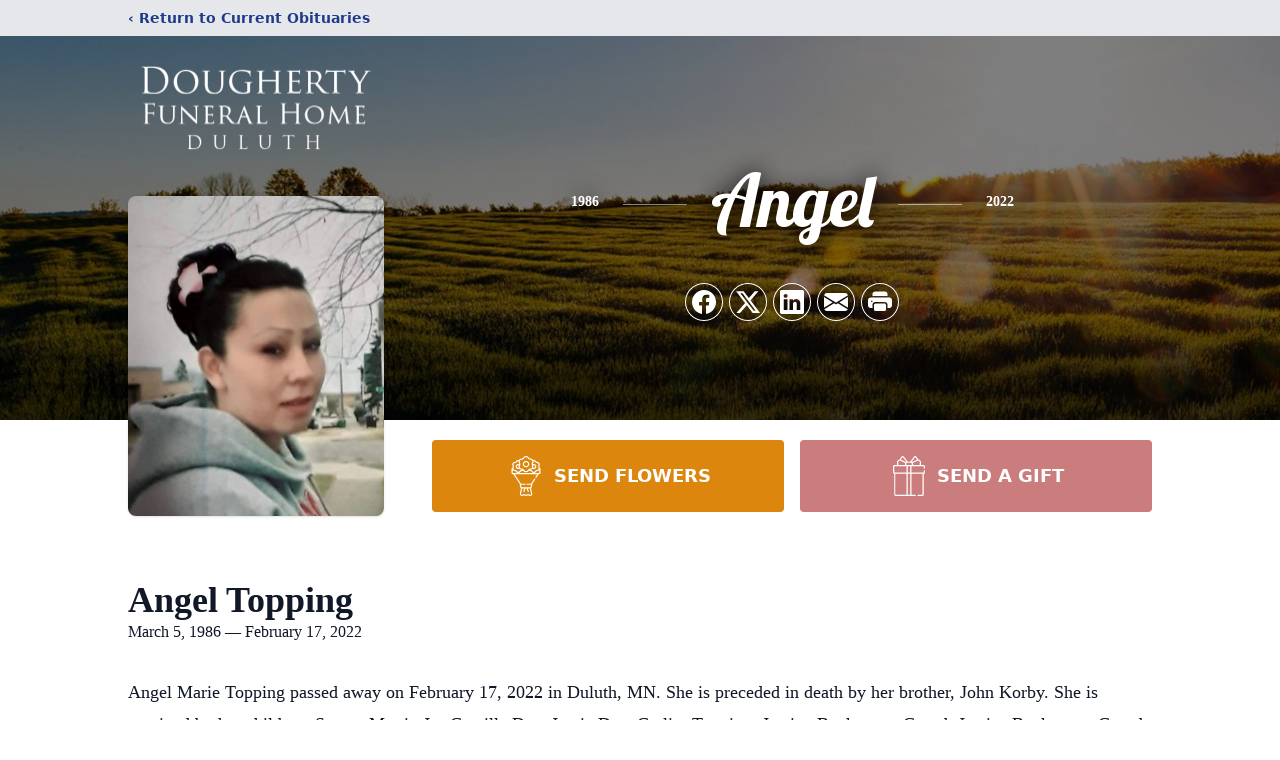

--- FILE ---
content_type: text/html; charset=utf-8
request_url: https://www.google.com/recaptcha/enterprise/anchor?ar=1&k=6LdYFbMfAAAAAC_V7REXO55NBYDXiEcGwhGQvj0h&co=aHR0cHM6Ly93d3cuZG91Z2hlcnR5ZnVuZXJhbGR1bHV0aC5jb206NDQz&hl=en&type=image&v=9TiwnJFHeuIw_s0wSd3fiKfN&theme=light&size=invisible&badge=bottomright&anchor-ms=20000&execute-ms=30000&cb=axa27xza78go
body_size: 48318
content:
<!DOCTYPE HTML><html dir="ltr" lang="en"><head><meta http-equiv="Content-Type" content="text/html; charset=UTF-8">
<meta http-equiv="X-UA-Compatible" content="IE=edge">
<title>reCAPTCHA</title>
<style type="text/css">
/* cyrillic-ext */
@font-face {
  font-family: 'Roboto';
  font-style: normal;
  font-weight: 400;
  font-stretch: 100%;
  src: url(//fonts.gstatic.com/s/roboto/v48/KFO7CnqEu92Fr1ME7kSn66aGLdTylUAMa3GUBHMdazTgWw.woff2) format('woff2');
  unicode-range: U+0460-052F, U+1C80-1C8A, U+20B4, U+2DE0-2DFF, U+A640-A69F, U+FE2E-FE2F;
}
/* cyrillic */
@font-face {
  font-family: 'Roboto';
  font-style: normal;
  font-weight: 400;
  font-stretch: 100%;
  src: url(//fonts.gstatic.com/s/roboto/v48/KFO7CnqEu92Fr1ME7kSn66aGLdTylUAMa3iUBHMdazTgWw.woff2) format('woff2');
  unicode-range: U+0301, U+0400-045F, U+0490-0491, U+04B0-04B1, U+2116;
}
/* greek-ext */
@font-face {
  font-family: 'Roboto';
  font-style: normal;
  font-weight: 400;
  font-stretch: 100%;
  src: url(//fonts.gstatic.com/s/roboto/v48/KFO7CnqEu92Fr1ME7kSn66aGLdTylUAMa3CUBHMdazTgWw.woff2) format('woff2');
  unicode-range: U+1F00-1FFF;
}
/* greek */
@font-face {
  font-family: 'Roboto';
  font-style: normal;
  font-weight: 400;
  font-stretch: 100%;
  src: url(//fonts.gstatic.com/s/roboto/v48/KFO7CnqEu92Fr1ME7kSn66aGLdTylUAMa3-UBHMdazTgWw.woff2) format('woff2');
  unicode-range: U+0370-0377, U+037A-037F, U+0384-038A, U+038C, U+038E-03A1, U+03A3-03FF;
}
/* math */
@font-face {
  font-family: 'Roboto';
  font-style: normal;
  font-weight: 400;
  font-stretch: 100%;
  src: url(//fonts.gstatic.com/s/roboto/v48/KFO7CnqEu92Fr1ME7kSn66aGLdTylUAMawCUBHMdazTgWw.woff2) format('woff2');
  unicode-range: U+0302-0303, U+0305, U+0307-0308, U+0310, U+0312, U+0315, U+031A, U+0326-0327, U+032C, U+032F-0330, U+0332-0333, U+0338, U+033A, U+0346, U+034D, U+0391-03A1, U+03A3-03A9, U+03B1-03C9, U+03D1, U+03D5-03D6, U+03F0-03F1, U+03F4-03F5, U+2016-2017, U+2034-2038, U+203C, U+2040, U+2043, U+2047, U+2050, U+2057, U+205F, U+2070-2071, U+2074-208E, U+2090-209C, U+20D0-20DC, U+20E1, U+20E5-20EF, U+2100-2112, U+2114-2115, U+2117-2121, U+2123-214F, U+2190, U+2192, U+2194-21AE, U+21B0-21E5, U+21F1-21F2, U+21F4-2211, U+2213-2214, U+2216-22FF, U+2308-230B, U+2310, U+2319, U+231C-2321, U+2336-237A, U+237C, U+2395, U+239B-23B7, U+23D0, U+23DC-23E1, U+2474-2475, U+25AF, U+25B3, U+25B7, U+25BD, U+25C1, U+25CA, U+25CC, U+25FB, U+266D-266F, U+27C0-27FF, U+2900-2AFF, U+2B0E-2B11, U+2B30-2B4C, U+2BFE, U+3030, U+FF5B, U+FF5D, U+1D400-1D7FF, U+1EE00-1EEFF;
}
/* symbols */
@font-face {
  font-family: 'Roboto';
  font-style: normal;
  font-weight: 400;
  font-stretch: 100%;
  src: url(//fonts.gstatic.com/s/roboto/v48/KFO7CnqEu92Fr1ME7kSn66aGLdTylUAMaxKUBHMdazTgWw.woff2) format('woff2');
  unicode-range: U+0001-000C, U+000E-001F, U+007F-009F, U+20DD-20E0, U+20E2-20E4, U+2150-218F, U+2190, U+2192, U+2194-2199, U+21AF, U+21E6-21F0, U+21F3, U+2218-2219, U+2299, U+22C4-22C6, U+2300-243F, U+2440-244A, U+2460-24FF, U+25A0-27BF, U+2800-28FF, U+2921-2922, U+2981, U+29BF, U+29EB, U+2B00-2BFF, U+4DC0-4DFF, U+FFF9-FFFB, U+10140-1018E, U+10190-1019C, U+101A0, U+101D0-101FD, U+102E0-102FB, U+10E60-10E7E, U+1D2C0-1D2D3, U+1D2E0-1D37F, U+1F000-1F0FF, U+1F100-1F1AD, U+1F1E6-1F1FF, U+1F30D-1F30F, U+1F315, U+1F31C, U+1F31E, U+1F320-1F32C, U+1F336, U+1F378, U+1F37D, U+1F382, U+1F393-1F39F, U+1F3A7-1F3A8, U+1F3AC-1F3AF, U+1F3C2, U+1F3C4-1F3C6, U+1F3CA-1F3CE, U+1F3D4-1F3E0, U+1F3ED, U+1F3F1-1F3F3, U+1F3F5-1F3F7, U+1F408, U+1F415, U+1F41F, U+1F426, U+1F43F, U+1F441-1F442, U+1F444, U+1F446-1F449, U+1F44C-1F44E, U+1F453, U+1F46A, U+1F47D, U+1F4A3, U+1F4B0, U+1F4B3, U+1F4B9, U+1F4BB, U+1F4BF, U+1F4C8-1F4CB, U+1F4D6, U+1F4DA, U+1F4DF, U+1F4E3-1F4E6, U+1F4EA-1F4ED, U+1F4F7, U+1F4F9-1F4FB, U+1F4FD-1F4FE, U+1F503, U+1F507-1F50B, U+1F50D, U+1F512-1F513, U+1F53E-1F54A, U+1F54F-1F5FA, U+1F610, U+1F650-1F67F, U+1F687, U+1F68D, U+1F691, U+1F694, U+1F698, U+1F6AD, U+1F6B2, U+1F6B9-1F6BA, U+1F6BC, U+1F6C6-1F6CF, U+1F6D3-1F6D7, U+1F6E0-1F6EA, U+1F6F0-1F6F3, U+1F6F7-1F6FC, U+1F700-1F7FF, U+1F800-1F80B, U+1F810-1F847, U+1F850-1F859, U+1F860-1F887, U+1F890-1F8AD, U+1F8B0-1F8BB, U+1F8C0-1F8C1, U+1F900-1F90B, U+1F93B, U+1F946, U+1F984, U+1F996, U+1F9E9, U+1FA00-1FA6F, U+1FA70-1FA7C, U+1FA80-1FA89, U+1FA8F-1FAC6, U+1FACE-1FADC, U+1FADF-1FAE9, U+1FAF0-1FAF8, U+1FB00-1FBFF;
}
/* vietnamese */
@font-face {
  font-family: 'Roboto';
  font-style: normal;
  font-weight: 400;
  font-stretch: 100%;
  src: url(//fonts.gstatic.com/s/roboto/v48/KFO7CnqEu92Fr1ME7kSn66aGLdTylUAMa3OUBHMdazTgWw.woff2) format('woff2');
  unicode-range: U+0102-0103, U+0110-0111, U+0128-0129, U+0168-0169, U+01A0-01A1, U+01AF-01B0, U+0300-0301, U+0303-0304, U+0308-0309, U+0323, U+0329, U+1EA0-1EF9, U+20AB;
}
/* latin-ext */
@font-face {
  font-family: 'Roboto';
  font-style: normal;
  font-weight: 400;
  font-stretch: 100%;
  src: url(//fonts.gstatic.com/s/roboto/v48/KFO7CnqEu92Fr1ME7kSn66aGLdTylUAMa3KUBHMdazTgWw.woff2) format('woff2');
  unicode-range: U+0100-02BA, U+02BD-02C5, U+02C7-02CC, U+02CE-02D7, U+02DD-02FF, U+0304, U+0308, U+0329, U+1D00-1DBF, U+1E00-1E9F, U+1EF2-1EFF, U+2020, U+20A0-20AB, U+20AD-20C0, U+2113, U+2C60-2C7F, U+A720-A7FF;
}
/* latin */
@font-face {
  font-family: 'Roboto';
  font-style: normal;
  font-weight: 400;
  font-stretch: 100%;
  src: url(//fonts.gstatic.com/s/roboto/v48/KFO7CnqEu92Fr1ME7kSn66aGLdTylUAMa3yUBHMdazQ.woff2) format('woff2');
  unicode-range: U+0000-00FF, U+0131, U+0152-0153, U+02BB-02BC, U+02C6, U+02DA, U+02DC, U+0304, U+0308, U+0329, U+2000-206F, U+20AC, U+2122, U+2191, U+2193, U+2212, U+2215, U+FEFF, U+FFFD;
}
/* cyrillic-ext */
@font-face {
  font-family: 'Roboto';
  font-style: normal;
  font-weight: 500;
  font-stretch: 100%;
  src: url(//fonts.gstatic.com/s/roboto/v48/KFO7CnqEu92Fr1ME7kSn66aGLdTylUAMa3GUBHMdazTgWw.woff2) format('woff2');
  unicode-range: U+0460-052F, U+1C80-1C8A, U+20B4, U+2DE0-2DFF, U+A640-A69F, U+FE2E-FE2F;
}
/* cyrillic */
@font-face {
  font-family: 'Roboto';
  font-style: normal;
  font-weight: 500;
  font-stretch: 100%;
  src: url(//fonts.gstatic.com/s/roboto/v48/KFO7CnqEu92Fr1ME7kSn66aGLdTylUAMa3iUBHMdazTgWw.woff2) format('woff2');
  unicode-range: U+0301, U+0400-045F, U+0490-0491, U+04B0-04B1, U+2116;
}
/* greek-ext */
@font-face {
  font-family: 'Roboto';
  font-style: normal;
  font-weight: 500;
  font-stretch: 100%;
  src: url(//fonts.gstatic.com/s/roboto/v48/KFO7CnqEu92Fr1ME7kSn66aGLdTylUAMa3CUBHMdazTgWw.woff2) format('woff2');
  unicode-range: U+1F00-1FFF;
}
/* greek */
@font-face {
  font-family: 'Roboto';
  font-style: normal;
  font-weight: 500;
  font-stretch: 100%;
  src: url(//fonts.gstatic.com/s/roboto/v48/KFO7CnqEu92Fr1ME7kSn66aGLdTylUAMa3-UBHMdazTgWw.woff2) format('woff2');
  unicode-range: U+0370-0377, U+037A-037F, U+0384-038A, U+038C, U+038E-03A1, U+03A3-03FF;
}
/* math */
@font-face {
  font-family: 'Roboto';
  font-style: normal;
  font-weight: 500;
  font-stretch: 100%;
  src: url(//fonts.gstatic.com/s/roboto/v48/KFO7CnqEu92Fr1ME7kSn66aGLdTylUAMawCUBHMdazTgWw.woff2) format('woff2');
  unicode-range: U+0302-0303, U+0305, U+0307-0308, U+0310, U+0312, U+0315, U+031A, U+0326-0327, U+032C, U+032F-0330, U+0332-0333, U+0338, U+033A, U+0346, U+034D, U+0391-03A1, U+03A3-03A9, U+03B1-03C9, U+03D1, U+03D5-03D6, U+03F0-03F1, U+03F4-03F5, U+2016-2017, U+2034-2038, U+203C, U+2040, U+2043, U+2047, U+2050, U+2057, U+205F, U+2070-2071, U+2074-208E, U+2090-209C, U+20D0-20DC, U+20E1, U+20E5-20EF, U+2100-2112, U+2114-2115, U+2117-2121, U+2123-214F, U+2190, U+2192, U+2194-21AE, U+21B0-21E5, U+21F1-21F2, U+21F4-2211, U+2213-2214, U+2216-22FF, U+2308-230B, U+2310, U+2319, U+231C-2321, U+2336-237A, U+237C, U+2395, U+239B-23B7, U+23D0, U+23DC-23E1, U+2474-2475, U+25AF, U+25B3, U+25B7, U+25BD, U+25C1, U+25CA, U+25CC, U+25FB, U+266D-266F, U+27C0-27FF, U+2900-2AFF, U+2B0E-2B11, U+2B30-2B4C, U+2BFE, U+3030, U+FF5B, U+FF5D, U+1D400-1D7FF, U+1EE00-1EEFF;
}
/* symbols */
@font-face {
  font-family: 'Roboto';
  font-style: normal;
  font-weight: 500;
  font-stretch: 100%;
  src: url(//fonts.gstatic.com/s/roboto/v48/KFO7CnqEu92Fr1ME7kSn66aGLdTylUAMaxKUBHMdazTgWw.woff2) format('woff2');
  unicode-range: U+0001-000C, U+000E-001F, U+007F-009F, U+20DD-20E0, U+20E2-20E4, U+2150-218F, U+2190, U+2192, U+2194-2199, U+21AF, U+21E6-21F0, U+21F3, U+2218-2219, U+2299, U+22C4-22C6, U+2300-243F, U+2440-244A, U+2460-24FF, U+25A0-27BF, U+2800-28FF, U+2921-2922, U+2981, U+29BF, U+29EB, U+2B00-2BFF, U+4DC0-4DFF, U+FFF9-FFFB, U+10140-1018E, U+10190-1019C, U+101A0, U+101D0-101FD, U+102E0-102FB, U+10E60-10E7E, U+1D2C0-1D2D3, U+1D2E0-1D37F, U+1F000-1F0FF, U+1F100-1F1AD, U+1F1E6-1F1FF, U+1F30D-1F30F, U+1F315, U+1F31C, U+1F31E, U+1F320-1F32C, U+1F336, U+1F378, U+1F37D, U+1F382, U+1F393-1F39F, U+1F3A7-1F3A8, U+1F3AC-1F3AF, U+1F3C2, U+1F3C4-1F3C6, U+1F3CA-1F3CE, U+1F3D4-1F3E0, U+1F3ED, U+1F3F1-1F3F3, U+1F3F5-1F3F7, U+1F408, U+1F415, U+1F41F, U+1F426, U+1F43F, U+1F441-1F442, U+1F444, U+1F446-1F449, U+1F44C-1F44E, U+1F453, U+1F46A, U+1F47D, U+1F4A3, U+1F4B0, U+1F4B3, U+1F4B9, U+1F4BB, U+1F4BF, U+1F4C8-1F4CB, U+1F4D6, U+1F4DA, U+1F4DF, U+1F4E3-1F4E6, U+1F4EA-1F4ED, U+1F4F7, U+1F4F9-1F4FB, U+1F4FD-1F4FE, U+1F503, U+1F507-1F50B, U+1F50D, U+1F512-1F513, U+1F53E-1F54A, U+1F54F-1F5FA, U+1F610, U+1F650-1F67F, U+1F687, U+1F68D, U+1F691, U+1F694, U+1F698, U+1F6AD, U+1F6B2, U+1F6B9-1F6BA, U+1F6BC, U+1F6C6-1F6CF, U+1F6D3-1F6D7, U+1F6E0-1F6EA, U+1F6F0-1F6F3, U+1F6F7-1F6FC, U+1F700-1F7FF, U+1F800-1F80B, U+1F810-1F847, U+1F850-1F859, U+1F860-1F887, U+1F890-1F8AD, U+1F8B0-1F8BB, U+1F8C0-1F8C1, U+1F900-1F90B, U+1F93B, U+1F946, U+1F984, U+1F996, U+1F9E9, U+1FA00-1FA6F, U+1FA70-1FA7C, U+1FA80-1FA89, U+1FA8F-1FAC6, U+1FACE-1FADC, U+1FADF-1FAE9, U+1FAF0-1FAF8, U+1FB00-1FBFF;
}
/* vietnamese */
@font-face {
  font-family: 'Roboto';
  font-style: normal;
  font-weight: 500;
  font-stretch: 100%;
  src: url(//fonts.gstatic.com/s/roboto/v48/KFO7CnqEu92Fr1ME7kSn66aGLdTylUAMa3OUBHMdazTgWw.woff2) format('woff2');
  unicode-range: U+0102-0103, U+0110-0111, U+0128-0129, U+0168-0169, U+01A0-01A1, U+01AF-01B0, U+0300-0301, U+0303-0304, U+0308-0309, U+0323, U+0329, U+1EA0-1EF9, U+20AB;
}
/* latin-ext */
@font-face {
  font-family: 'Roboto';
  font-style: normal;
  font-weight: 500;
  font-stretch: 100%;
  src: url(//fonts.gstatic.com/s/roboto/v48/KFO7CnqEu92Fr1ME7kSn66aGLdTylUAMa3KUBHMdazTgWw.woff2) format('woff2');
  unicode-range: U+0100-02BA, U+02BD-02C5, U+02C7-02CC, U+02CE-02D7, U+02DD-02FF, U+0304, U+0308, U+0329, U+1D00-1DBF, U+1E00-1E9F, U+1EF2-1EFF, U+2020, U+20A0-20AB, U+20AD-20C0, U+2113, U+2C60-2C7F, U+A720-A7FF;
}
/* latin */
@font-face {
  font-family: 'Roboto';
  font-style: normal;
  font-weight: 500;
  font-stretch: 100%;
  src: url(//fonts.gstatic.com/s/roboto/v48/KFO7CnqEu92Fr1ME7kSn66aGLdTylUAMa3yUBHMdazQ.woff2) format('woff2');
  unicode-range: U+0000-00FF, U+0131, U+0152-0153, U+02BB-02BC, U+02C6, U+02DA, U+02DC, U+0304, U+0308, U+0329, U+2000-206F, U+20AC, U+2122, U+2191, U+2193, U+2212, U+2215, U+FEFF, U+FFFD;
}
/* cyrillic-ext */
@font-face {
  font-family: 'Roboto';
  font-style: normal;
  font-weight: 900;
  font-stretch: 100%;
  src: url(//fonts.gstatic.com/s/roboto/v48/KFO7CnqEu92Fr1ME7kSn66aGLdTylUAMa3GUBHMdazTgWw.woff2) format('woff2');
  unicode-range: U+0460-052F, U+1C80-1C8A, U+20B4, U+2DE0-2DFF, U+A640-A69F, U+FE2E-FE2F;
}
/* cyrillic */
@font-face {
  font-family: 'Roboto';
  font-style: normal;
  font-weight: 900;
  font-stretch: 100%;
  src: url(//fonts.gstatic.com/s/roboto/v48/KFO7CnqEu92Fr1ME7kSn66aGLdTylUAMa3iUBHMdazTgWw.woff2) format('woff2');
  unicode-range: U+0301, U+0400-045F, U+0490-0491, U+04B0-04B1, U+2116;
}
/* greek-ext */
@font-face {
  font-family: 'Roboto';
  font-style: normal;
  font-weight: 900;
  font-stretch: 100%;
  src: url(//fonts.gstatic.com/s/roboto/v48/KFO7CnqEu92Fr1ME7kSn66aGLdTylUAMa3CUBHMdazTgWw.woff2) format('woff2');
  unicode-range: U+1F00-1FFF;
}
/* greek */
@font-face {
  font-family: 'Roboto';
  font-style: normal;
  font-weight: 900;
  font-stretch: 100%;
  src: url(//fonts.gstatic.com/s/roboto/v48/KFO7CnqEu92Fr1ME7kSn66aGLdTylUAMa3-UBHMdazTgWw.woff2) format('woff2');
  unicode-range: U+0370-0377, U+037A-037F, U+0384-038A, U+038C, U+038E-03A1, U+03A3-03FF;
}
/* math */
@font-face {
  font-family: 'Roboto';
  font-style: normal;
  font-weight: 900;
  font-stretch: 100%;
  src: url(//fonts.gstatic.com/s/roboto/v48/KFO7CnqEu92Fr1ME7kSn66aGLdTylUAMawCUBHMdazTgWw.woff2) format('woff2');
  unicode-range: U+0302-0303, U+0305, U+0307-0308, U+0310, U+0312, U+0315, U+031A, U+0326-0327, U+032C, U+032F-0330, U+0332-0333, U+0338, U+033A, U+0346, U+034D, U+0391-03A1, U+03A3-03A9, U+03B1-03C9, U+03D1, U+03D5-03D6, U+03F0-03F1, U+03F4-03F5, U+2016-2017, U+2034-2038, U+203C, U+2040, U+2043, U+2047, U+2050, U+2057, U+205F, U+2070-2071, U+2074-208E, U+2090-209C, U+20D0-20DC, U+20E1, U+20E5-20EF, U+2100-2112, U+2114-2115, U+2117-2121, U+2123-214F, U+2190, U+2192, U+2194-21AE, U+21B0-21E5, U+21F1-21F2, U+21F4-2211, U+2213-2214, U+2216-22FF, U+2308-230B, U+2310, U+2319, U+231C-2321, U+2336-237A, U+237C, U+2395, U+239B-23B7, U+23D0, U+23DC-23E1, U+2474-2475, U+25AF, U+25B3, U+25B7, U+25BD, U+25C1, U+25CA, U+25CC, U+25FB, U+266D-266F, U+27C0-27FF, U+2900-2AFF, U+2B0E-2B11, U+2B30-2B4C, U+2BFE, U+3030, U+FF5B, U+FF5D, U+1D400-1D7FF, U+1EE00-1EEFF;
}
/* symbols */
@font-face {
  font-family: 'Roboto';
  font-style: normal;
  font-weight: 900;
  font-stretch: 100%;
  src: url(//fonts.gstatic.com/s/roboto/v48/KFO7CnqEu92Fr1ME7kSn66aGLdTylUAMaxKUBHMdazTgWw.woff2) format('woff2');
  unicode-range: U+0001-000C, U+000E-001F, U+007F-009F, U+20DD-20E0, U+20E2-20E4, U+2150-218F, U+2190, U+2192, U+2194-2199, U+21AF, U+21E6-21F0, U+21F3, U+2218-2219, U+2299, U+22C4-22C6, U+2300-243F, U+2440-244A, U+2460-24FF, U+25A0-27BF, U+2800-28FF, U+2921-2922, U+2981, U+29BF, U+29EB, U+2B00-2BFF, U+4DC0-4DFF, U+FFF9-FFFB, U+10140-1018E, U+10190-1019C, U+101A0, U+101D0-101FD, U+102E0-102FB, U+10E60-10E7E, U+1D2C0-1D2D3, U+1D2E0-1D37F, U+1F000-1F0FF, U+1F100-1F1AD, U+1F1E6-1F1FF, U+1F30D-1F30F, U+1F315, U+1F31C, U+1F31E, U+1F320-1F32C, U+1F336, U+1F378, U+1F37D, U+1F382, U+1F393-1F39F, U+1F3A7-1F3A8, U+1F3AC-1F3AF, U+1F3C2, U+1F3C4-1F3C6, U+1F3CA-1F3CE, U+1F3D4-1F3E0, U+1F3ED, U+1F3F1-1F3F3, U+1F3F5-1F3F7, U+1F408, U+1F415, U+1F41F, U+1F426, U+1F43F, U+1F441-1F442, U+1F444, U+1F446-1F449, U+1F44C-1F44E, U+1F453, U+1F46A, U+1F47D, U+1F4A3, U+1F4B0, U+1F4B3, U+1F4B9, U+1F4BB, U+1F4BF, U+1F4C8-1F4CB, U+1F4D6, U+1F4DA, U+1F4DF, U+1F4E3-1F4E6, U+1F4EA-1F4ED, U+1F4F7, U+1F4F9-1F4FB, U+1F4FD-1F4FE, U+1F503, U+1F507-1F50B, U+1F50D, U+1F512-1F513, U+1F53E-1F54A, U+1F54F-1F5FA, U+1F610, U+1F650-1F67F, U+1F687, U+1F68D, U+1F691, U+1F694, U+1F698, U+1F6AD, U+1F6B2, U+1F6B9-1F6BA, U+1F6BC, U+1F6C6-1F6CF, U+1F6D3-1F6D7, U+1F6E0-1F6EA, U+1F6F0-1F6F3, U+1F6F7-1F6FC, U+1F700-1F7FF, U+1F800-1F80B, U+1F810-1F847, U+1F850-1F859, U+1F860-1F887, U+1F890-1F8AD, U+1F8B0-1F8BB, U+1F8C0-1F8C1, U+1F900-1F90B, U+1F93B, U+1F946, U+1F984, U+1F996, U+1F9E9, U+1FA00-1FA6F, U+1FA70-1FA7C, U+1FA80-1FA89, U+1FA8F-1FAC6, U+1FACE-1FADC, U+1FADF-1FAE9, U+1FAF0-1FAF8, U+1FB00-1FBFF;
}
/* vietnamese */
@font-face {
  font-family: 'Roboto';
  font-style: normal;
  font-weight: 900;
  font-stretch: 100%;
  src: url(//fonts.gstatic.com/s/roboto/v48/KFO7CnqEu92Fr1ME7kSn66aGLdTylUAMa3OUBHMdazTgWw.woff2) format('woff2');
  unicode-range: U+0102-0103, U+0110-0111, U+0128-0129, U+0168-0169, U+01A0-01A1, U+01AF-01B0, U+0300-0301, U+0303-0304, U+0308-0309, U+0323, U+0329, U+1EA0-1EF9, U+20AB;
}
/* latin-ext */
@font-face {
  font-family: 'Roboto';
  font-style: normal;
  font-weight: 900;
  font-stretch: 100%;
  src: url(//fonts.gstatic.com/s/roboto/v48/KFO7CnqEu92Fr1ME7kSn66aGLdTylUAMa3KUBHMdazTgWw.woff2) format('woff2');
  unicode-range: U+0100-02BA, U+02BD-02C5, U+02C7-02CC, U+02CE-02D7, U+02DD-02FF, U+0304, U+0308, U+0329, U+1D00-1DBF, U+1E00-1E9F, U+1EF2-1EFF, U+2020, U+20A0-20AB, U+20AD-20C0, U+2113, U+2C60-2C7F, U+A720-A7FF;
}
/* latin */
@font-face {
  font-family: 'Roboto';
  font-style: normal;
  font-weight: 900;
  font-stretch: 100%;
  src: url(//fonts.gstatic.com/s/roboto/v48/KFO7CnqEu92Fr1ME7kSn66aGLdTylUAMa3yUBHMdazQ.woff2) format('woff2');
  unicode-range: U+0000-00FF, U+0131, U+0152-0153, U+02BB-02BC, U+02C6, U+02DA, U+02DC, U+0304, U+0308, U+0329, U+2000-206F, U+20AC, U+2122, U+2191, U+2193, U+2212, U+2215, U+FEFF, U+FFFD;
}

</style>
<link rel="stylesheet" type="text/css" href="https://www.gstatic.com/recaptcha/releases/9TiwnJFHeuIw_s0wSd3fiKfN/styles__ltr.css">
<script nonce="kZN_43RidSRjz9QPmvHWnQ" type="text/javascript">window['__recaptcha_api'] = 'https://www.google.com/recaptcha/enterprise/';</script>
<script type="text/javascript" src="https://www.gstatic.com/recaptcha/releases/9TiwnJFHeuIw_s0wSd3fiKfN/recaptcha__en.js" nonce="kZN_43RidSRjz9QPmvHWnQ">
      
    </script></head>
<body><div id="rc-anchor-alert" class="rc-anchor-alert"></div>
<input type="hidden" id="recaptcha-token" value="[base64]">
<script type="text/javascript" nonce="kZN_43RidSRjz9QPmvHWnQ">
      recaptcha.anchor.Main.init("[\x22ainput\x22,[\x22bgdata\x22,\x22\x22,\[base64]/[base64]/[base64]/[base64]/[base64]/[base64]/[base64]/[base64]/[base64]/[base64]\\u003d\x22,\[base64]\x22,\x22f0I4woRMflZ3w53DvMO/w6LCvDsxwolEXCMWwqZCw5/CiB5QwptHCsKZwp3CtMOxw5onw7l0LsObwqbDhsKbJcOxwqbDh2HDijHCq8Oawp/DtAcsPzJSwp/DngLDv8KUAwHClDhDw4vDhRjCrAg8w5RZwrjDjMOgwpZKwpzCsAHDjcORwr0yKTMvwrkjAsKPw7zCo1/DnkXCsSTCrsOuw4R7wpfDkMK2wpvCrTFlZMORwo3Dg8KrwowUFkbDsMOhwpwtQcKsw4HClsO9w6nDjsKCw67DjRrDr8KVwoJfw7p/w5IVJ8OJXcKwwp9eIcK8w7LCk8Ojw5c/[base64]/Dh8OSUcKVw6d2wrokb1QzFj9nE0bDsWhzwqogw7bDgMKdw7vDs8OrE8O+wq4CW8KKQsK2w4rCpHQbMTDCvXTDoGjDjcKxw6nDkMO7wplfw5gTdT3DiBDCtmbCtA3Dv8Onw4ttHMKSwp1+acK0NsOzCsO/w6XCosKww45RwrJHw6nDvyk/w7EbwoDDgxxEZsOjaMOfw6PDncOLYgI3wqbDhgZDQjlfMxXDi8KrWMKYYjA+asOTQsKPwpbDscOFw4bDr8KLeGXCvcOwQcOhw4HDpMO+dXrDn1giw6fDmMKXSRPCpcO0worDuEnCh8OufMO2TcO4TcKww5/[base64]/[base64]/w5Mjwo4OAsOGHMKNwrXDjMOBwrRUJwxiaFDDoBLDih7Dq8Osw50RZcKBwq7DiVsNZkPDsEjDrMKJw7/Dkjw5w6TCnMKeMcOoGHMQwrvCpUs5woxUH8OowrTCpm7CqcK8wp1bAMO9w47ChVnDiC3Dg8KFEClmwpYYNXMaY8KfwrAyBiHChsOvwqE4w5HDksKvOhcawrVhwpnDisK3cQ9pQMKuPENGw6IUwpTDgWB/PsKRw6AWfXxRGm5/P0Qxw6gaYsO5H8OYXzXCmMKNSVTDp3TCucKtR8OodFgDOMK/[base64]/DpCg7w5YkBQPDgQc8wohkw5V4LMKESV5Yw4M8TsOOG3w+w45Sw6PCuFw0w5V2w4RCw6zDrxViIj5kH8KqYsKzGcKaVVAlRMOJwqLCk8O9w7ADOcKRFsKow7PDkMOHO8Obw7jDsXFXEMKwb0YOXMK3wrp8TGLDnMKBwoRqY0VjwoVUZ8O3wphiTsOQwp/DnlAARwQ1w6IzwrcSP1Qdc8O2RcKxNT3DlMOIwqLCjUh5EcKtbnAswpXDmsKNOsKJaMKkwqxUwpTCmDQywo4zXXvDrEUAw60UMU/Cm8OER25Vd17DnMOAQgzCkxPDmzJCQxJawqnDk3PDo0d3wpXDtDQawqpTwpMYCsOKw5xPMGDDjMKrw5hUKisYNMO9w43DtX4KKhvDmynCtMKEwo9ww6bDqRfDmMOSHcOnwoTCmMKjw51bw4FCw5/DhsOcwoVuwpttw6zChMOcIcOOS8KGYHUvBcOJw5/[base64]/[base64]/[base64]/CmBTDgsOJwpTClUzCpRJ/wp4gwroPPlbDocOsw6PDvcKxfcOSBTTCt8OXZCIZw6sABBvDmwHCuXU+FcOCS0PDrmTCkcKhwr/Cs8OAf0gXwpLDvcO/wooLw75uw4TDiBTDpcKHw6xDwpZrwrRCw4V2NsKVSlHDpMOKwrzCpMOjNMKFw43DmF4MIsOmfSzDukFkccK/[base64]/CpcKiw5JAw4nDmsONwoIvFMOoKcO/V8OGCWRUCQLChcOtDsOnw4LDhsKNwrbDslsOw5DChUgua0bCuy/[base64]/[base64]/AA0JQnogw6tYwrUww7h2NsO2EcOLw4TDgW5BO8Orw5bDjsK9FkJQw5/Cm3vDsWPDnzTClcK0VyxtNcOOSsOHw5xNw4DCl37Cs8Olw7TCsMOnw5MLZDNvWcOycDDCvcOlEyYHwr85wp/[base64]/wrrDo8KWwrlhMsOEwr7ChMKMHcKbUybDuMKULwDDpUhNdcKjwpvCnMOeY8OQdMK3w4rCgl7DuA/DqAHDux/[base64]/[base64]/CssOAJX7DkCIewqJRXEx4D8O6w4M8XsKnw77CoXTCkHPDscKJw5PDuTYvw4rDoB5gC8O0wprDkx7CpQhaw5XCl3cXwoTCmsKqb8OuRMK0w43Co253UQTDrH5DwpRXfB/[base64]/DuXc6FMKWw7zCqD3Dr8K5FQjCi0BLemcDdMO7Yz7CssOFwrg1wqMiw5tBH8K/wrvDs8Odwr/DtEbDmkI+IcOmG8ONC3fCtsOVeRZza8OwAGhfAQPDscOSwrPDjGTDkMKWw4kzw5AewqcdwoYibW/Ch8OaHsK3EcOjJsKfTsK+wo56w4xdLxwDSW9ow5TDlmPDumpGwpTCpsO2dBNeECDDhsK4IyVRN8KfDjXCqsKCHjcgwrltw6zCnMO9TXPCqRnDo8K7wqDCosKNOCfCgXrDiU/[base64]/PcKVwrjDscOmAWzDuUPDngcBw6nDksOAU03CuCQoN2XCjCgEwrQGCcOjWTHDoQ7CocKIcmNqIHDCslsFw7YDJ0QEw4kGwrU0dRXDuMOBwrvDim0YdsOUIMK/Z8O8ZkMeEcK2FcKPwrw6w5/CriVSFxHDliI3K8KLAlh+PQYpEXI2GhfCulDDuWvDjDQxwrgEw6V2RMKzF08zJMKpw6nCi8OKw4rChUlzwrA1HcKyeMKYTVLDmFV4w7Z0LUfCryPCrMO1w7vDmUd2SCfDqzZZI8OcwrFbEhxnVD1/[base64]/ClS8Aw5A6w4fClTLDlsOkw7TDoQYPLcKYwo7DisKuGMKjwqQXwonDrsOOw7PDqsOrwpfDvsOmEicnWxIpw79JBsOLLsKceQVFQzN5woHDgsOqwpcgwqjDjBBQwr5DwpjDozTCogE/wpTDi0rDncKkBRwCIB7Cm8OuQsKmwqQTTsKIwpbDox/CmcKhIMOTPjLCkSsMwp/DpznCl2lzTcK6woTCqSHCq8O8PMKcKnwCfMOjw6cyHD/ChirDsllvOsOZCMOkwpPCvgbDnMOpeRDDqQXCqUUyWcKAwp/CkBrCtA3Ci0nDinnDkWXClRltHGTCpMKmGsOswozCusOnVQ5Hwq7DiMOrwoc1EDwCMMKwwrFPBcOZw4lAw57CrcKLH1VBwp3ChCcmw4jDr1xDwqsywoJRQ0/[base64]/w5QuTcKOM8O7w590DwFnwqVoHA7Cv2NtcsOFdy0vIMKRw7PDsQJxbMO+XMKfYcK5IxvDoQjDksO4w4bDmsK/wpXCpsKiesKrw79eRcKvwqx+w6TDlho9wrJEw4rDhxfDqn8PGsO7C8OPVzhswpQ3dcKHF8OhaAVuA0bDoxvDkE3CnArDmMOfasOKwrDCvgx/wr08Q8KOUwLCoMOMw7oAZFZkw5EZw4FJacO1wok0P07DljYawqF3wqYYSGA7w4XDpcOLHV/CsT/CqsKgUsKTLMKJEiZmdsKlw6rCmcKLwr1xT8KCw40SP3NGIRbDv8KOw7V9wrc6b8KDw7o7VEF8PlrDhT1aw5PCmMKfw5vDmEJfw75jdh7CkcOcLQJIw6jDscOfaHtJLGnCqMOkw7wFwrbDrcKpBCYdwrJeD8OmXsK4HSHCrXc5w45ww47Dq8K/P8OLdxgVw7TCq0RLw7/DqMKkw4jCrnsJZA3CicK3w7lhFSpRHcOSJwlIwptBwqQPAGDDtMObK8OBwopLw51EwoEzw6ZwwrEiwrTCjgjCqTg4DsO+WCouesKRDsOsDVLChzw0c3RHMVkXL8K/w45aw408w4LDr8O3BMO4BMOUwpTDmsKaNlvCk8Kkw7nDj10Xwrp1wrzCrMKiIcOzPcOKF1VBwrdrCMOXNilEwrTDtyrDpAdgwrp/bAPDl8KaIlphBT/DsMOIwoEjLsKIw5HCgMOSw7vDlAEnV3rCjsKEwpzDn3gPw5bDuMKtwrwWwrnCtsKdw6DCqcO2aTEwwqLCtHTDlHAQwo7CqcKXw5UxAcK/w6t/JMOEwo8PM8KJwpTDsMK3esOQB8K0w4fCr2/DjcK9w5QCScORPsKxX8OOw5XCsMOKG8OOVA3DrBR9w7tTw5LDgcOjNsOmPcO9PsOXEnQmWAPCrTjCs8KaBTZLw6c2wobDskxiMzrCsx5VXcOFL8Ojwo7Dj8OnwqjCgCTCp0/DklpQw4bCryrCrsOSwo3DpVjDl8KnwqUBw4lMw6MBw48JNyPCqRrDtX8kw4DCizwDNMOvwqAzwohBIMK9w47CqsOLGMKfwr7DmwPCtD/[base64]/CtxPDi0jDq23CrQfDocOtWzcuw4nDuC0ew7vCicOoFTbClcKSacOswopDYcKaw5JnDhrDllzDm1bDoGR3w65mwqYgAsOywrxJwrhnACNcw6XClD/Dp2ERw7k6WHPCvcOMdGgcw64qRcOxEcOmwr3DtcOOShxUw4YGw6ceGsKbw7UyO8Kcw4JQbcORwphHfsO4wpErH8OwEsORB8K7P8KDcsKoEQnCvMKUw4tawqDDkhHCoU/Cu8KkwqQ5dQ4vBx3Cv8OBwoHDsQLCq8OkP8KaO3YJTMOYwrVmMsOBwpcYbsO9wrV7dcOuacOywow0e8K3JsOqwqbCondyw44jTmnDo1TCksKCwrLDlTIGAS/DjsOuwoY6w5HCv8O/w43Dj3TCmi41OmcsCsOBwqMoZcOPw4LCkcKmT8KJKMKMwqkOwrrDiWnCi8KoR3Q/[base64]/wqAcw4sdJTPCpFgRHcOxwr5vwr/DgkhzwrdkJMOJXsO0wqjCr8K+wr3CulYPwqxTwq7CicO0woXCrEHDncO9NMK0wqHCoA9xJk1hEwjCi8KIwqJbw59HwrdjIcKLPcKpwonCuCbClBwWw6lbCHjCvcKJwqpiW2V5Z8KlwpAOdcO3RU5/w5wmwoFyXjnDmcKSw7/CvcK5FQZ2wqPDqsKIwrHCvC7DqGTCvFTChcO7wpNCw6IiwrLDtFLCp28Ywq0oNSXDisKkYBXDosK1bwbCvcOgDcKYEy3CrcKew6PCuwogLcOkwpXCqQEXwoR+wrbDhlZlw7IKSy9Ya8Ohwp9/[base64]/C0DCrlfCnggMwroTDMOHwpnDmMKiU8K5w4rDlMKww5FIVAXDhMK4wrPCkMOvYX3DhE11woTDgik9w7PCpknCpEV3QFo5cMKJJUMgBBHDulrCnMKlwrfCi8OnVkTCmRDDozY0cgLCtMO+w49Aw59jwrhUwpRUbUXDl0bDsMKDX8O1LcOuchwHw4TDvF0/wp7CoSvCj8KeVsOmRlrCvcOTw63Ci8KEw5cOw4rCl8KWwr/[base64]/Cvh7DjQxfw5jCq8O/[base64]/DnMO7BsKlw5fCllHCmsOZdcO9wrsqXw7DmsOSFsOSwqljwq05w6o2IsKEUHdwwq10w7dbC8K9w53DlGovVMOLbh5vwqLDqcOgwrkRw70Cw7gVwprCt8KmQ8OcOcOzwrNUwo3CpEDCscOnDk5xRsOPFcKeYAxSazvDn8O0QMO/wrk0A8Kgw7h5wqUJw79cYcKSw7nCmMO/woNQJ8KWZcKvSi7DgsKLwrXDsMKiwqHCvF5LKsKtwpzCjS4VwpPDscKSKMOgw6bDh8O/VEgUw53Cn2Efwr3CuMK+ZVcIesOVcxPDmsO2wqzDlCV6PMKPLGTDn8KXaR1ibsOXejgJw4PCj10jw6B9NF/[base64]/DhmzCjgXDqywXw69kMcOLw7xdDsOJSMKPCsOkwrFvJinDosKJw4BOPMOMwqxGwo/Ckhluw4XDgQ1aY1NlCUbCpcKmw6hgwrvCtsKOwqFZw4/DhHIBw6FWUsKPacOQa8Kiwp7Dj8K1IDzDlmUXwqdswoYwwoFDw6VdEsKcworCrh5xI8KpXDrDlsOUKmXDhGRneUXDhiPDhl7Dq8KewoM+w7N9GDLDmTM+wp/ChsK/w4FlecK0ZRvDlT3Dj8KhwpsmccODw4wuQsOWwoTCl8KCw4TCp8Kcwq1Sw4QoesOLwptLwq3ChiNHHMO3w7XCliFdwobChsOHEAZEw70kw6DCvsKtw4onL8K1woQhwqfDrMKNL8K0GcK1w7IbHzzCvcKuwow7ZzHCnDfCkTo4w7zCgHBowoHCscOlEMKXLiBCwo/DscKWfFHCpcK7fEfCklvCsyrDpD11V8ORFcOFT8O2w4d9w4cswrzDncK1wqTCvzrCucOKwrIIw7HDpFXDmhZhNBAFODnDgsKzwp4BWsO0wqwGw7MPwpIkWcKBw4PCpMKzcB59D8OkwrR5wo/CqAR9bcOyRH/DgsOgGMKXb8OQw59Ow5d8cMOwFcKCPsOLw6rDs8Kpw7bCoMOrABrDkcOmw4AcwpnDln1Tw6Z6wovDqUIZwr3CuzlJw5nDksOOMVEcMMKXw4RWaXvDgV/Du8K9wp8uw4rCiF3DjsKBw5YSeRoBwqQEw6XCpcK8XMKiwoHCtMK/w7Qaw5vCg8Obw6sxKMKgwpkIw43CiyESEwITwovDongrw5LCncKmCMOvwq9HTsO6cMOlwrQhwqLDp8OGwpbDvUPDuxXDtnfDvgvDgMOtb2TDicKaw4VDbX3DvBHCujvDhT/[base64]/UnvCqjQzYMKgwp/DvSfDsGllCcOVBmbCjgjCmcO3ZcOSwoPDtGp2McOHOcK5wqIgwoXDlF7DuD0TwrbDvMKIcsODGsOjw7ggw4RWVsO8BiQOw4E9EjTDhcKsw7N8A8OoworCglNqFMOHwovDiMOLwqPDjH4MdsKqUsOaw7E9O1ZPw50cw6bCkMKmwrRHUiLCjQHDqcKHw5ZGwox3wo/Clw1gLcOIZBtNw4TCkVrDvsOpw7ZPwrrCvcOvDk95RsOYwpvCqMK3M8KDw6Y7w4g2w6lINsOzw4rCn8OQw4rChMOLwqk0FMOZMGfCuhZBwpcDw4l8LsK7MwxbHifCssKRFxNdBEdcw74Aw4bChDrCgGBCw7YjFcO/[base64]/NUI3AXLCoWTDu8OewqDDsMKDaXHDtnzCgMOBWMK9w7vCtzZ3w6UwE8KJaQ1SccOdw5c/wpzDqm9BbsKMDg8LwpvDs8Kgw5vDkMKrwp/CgcO0w7MxCsK/[base64]/Cj300WAAjfnbDusKOwpTCvG01TsOCFcO2w4DDtcKAAMOWw689DcKSwpJgwr9VwrHCocKrE8KjwrnDjsKsGsOvwo/DnsO6w7fDhU/DkRNSwq5CFcKqw4bCrsKTWsOjw6XDrcO7NkE1w4PDqsKXJ8K1fMKWwpxTU8OrMMOBw5EQc8OGBxVTwqPDl8OgMAcvL8K9wqvCpxBcWW/[base64]/Cr0g7w6twQcOew4sXXhbCgUMaMMKMwr/CrcOww7/CpgRtwrk8JDPDpAzCujXCgsOPYjUWw7DDjcOZw7rDp8KewrbChMOgBh7CgMKiw4bDklpVwqTDj1nDtcOtccKdwqTDkcKxaS7CrB7CicKSU8Kww73DvkV0w57CvMOlw79bX8KUW2PCjcK/Y3dqw4fCsj5pW8OQwqF6PcKHw7wGw4okw5g8w60/eMKKwr/CocOPwrrDgcKAGH3Dr3zDn3/[base64]/CnMKYBMKDMDnCoQXClMKew4HDlHxrFMOiQV/CkQLCt8OUw7t5QnXDqsK8ahoHXFvDssOowrlDw4bDosOiw6zClcORwq3Cty3CmxkWAXgWw4HCpcO5ODTDgMO3w5VTwrLDrMO+wqTChsOEw7fCu8OXwovCpMKyF8OPSMK+wpPChWEgw73Cgw0eeMOTLiFpE8Ocw6MMwosOw6/DnMOIG2hTwp0PMcO9wpxewqPCr1PDh1rCjHwYwqXCqFFRw6lUNm/CnULDocObEcKBRCwJWMKOQ8OXFFDDpDPCjMKUXjrDrMOEwqrChRkSUsOGQMOww6IDZMOXw73CjC8xw6bCtsOBMBvDnTfCt8KRw6HCjhzDlGkBUMOQGD3DiFjCmsOMw4NAQcKfbxcWWsKmw6HCu3bDvMKAJMODw63Ct8Kjwrk+GB/DtETDsQw0w4x5wpzDqMKOw63CvcKww7zDgCBPQcOwW1c3dH7Dj1IewrfDg1PCsHzCjcOUwqpMw6dbF8KQd8KcZ8O4w7dhHk3Du8KCw7B/RMOUWBjCtcKWwqXDiMOoUzDCpzsZM8Kcw6nChQDCnHLChBnCr8KANcO4w6h4OsOYZSsBF8KNw7PCqsKfwqY3CF3DsMOfwq7CpUrDkzXDtnUCIMOGa8OQwqvCksOowobCqx7DssKEGMK/NHvCpsKSwrV8HGTDsEfCtcKxWgUrw7Nbw4IKw4tGw7HDpsOEWMOBwrDDp8OvVE8VwrEBwqIrZcOWFmp6wqBQwpnCv8OKIwBUN8OlwovChcO/wrbCqDAvJsOuK8KNAhk7bTjCnU48wq7DsMObwqPDn8K5w67DhMOpwr05wp7CsScgwol/D0d0GsO8w63Cg3/CjQ7CnnJqwqrCnMO5N2rCmDxrVV/CmWXCmXRdwoxAw5PCnsKNw4PDtQ7DuMKEwqnDqcOpw4lUasO0LcO5TQ54E1Q8a8KDw5BWwph0wqQcw4IwwrI6w5xzwq7DiMOYLw5EwrVvZELDmsKSA8OIw5XDocK/bsKhS3rDhDfCk8OnGl/[base64]/w6HCihMNCk1UN8OHNsOqw5PDpMKYQcOww4oBccOUwrjDnsKOw7rDrcK/wpzCnSXCqTzCjWM7FFPDmRLCugDCvcO7IcKeWE0idy/CvcOOd1HDssO4w6HDvsOQLxk7wpvDpQ7Dq8Kiw5JBw7gsD8K2AMOqM8KEYCfCgWbDo8OYZ2V5w7kqwrxewqbCuV4TMRQpBcOZwrIeOxDDnsKuHsK0Q8KKw7FAw6zDuSLCilzCuyLDn8KTK8K2LFxeMm5sesKZLcOeEcOLCXUFw5PCkizDvsOWY8OWwo/[base64]/VH9SworCvUoKP8OcPwlnRwx9FcKKwpnDmMK+IMObwpvDhjfDvS7CmDkFw6HCuQPDuTnDrMKNeEA4w7bDvhrDuX/ChcKWR28vaMKuwq9fIUTCj8Kow7jCr8OJaMKwwoJpa0cFEDTCqgnCtMOcPcKpYFrDr2R7csKnwqo0w65lwrnCrcK2wpzCgMKaCMORQRPCvcOqwpXCokVJwrI0cMKFw5N9esOHH37DtAXCvA0LI8OqdmHDrMK3w6nCuA/Co3nCo8KjVE1bwrbCnSzCo3TDtCJqDsKtRcKwBUrDv8KgwoLDpcK8WS7Cvmw4J8OqDcOXwqAiw6rCkcOyHcKgwq7CsRXCpB3CumgNaMKMfgEMw6XCvSxIb8O4wpjCrV7DtCwewo9nwrh5J1XCt1LDjRDDvy/Du1vDjTPCgMO2wo4fw4oAw4HDiE1JwqF/wpnDqn/[base64]/K3/Dii8owo82w6dTwoJnwr1vYcKxDUtUEVXCqMKOwrJ+w5QGCMOUwoxtw6LDrDHCu8KvaMKNw4HCo8K0NcKKwrnCssO1XsOYNcKTw4rDvMKcwpUkw5hJwqDDsH4kwovCpjXDssOrwpJRw43CisOiaHPChMOFSBfDm1vClMKUMA/[base64]/Cgm4Nw6rCgSPDsmjDnDFXOsOQwrsewoIzS8KfwoTDnsKlDG7CiAVzLBrCkMKGAMKlwqbCigTCkXBJc8Kpwq8+w6tEM3cgw47Dn8ONeMOgd8KgwpstwojDp23DpsKhOxDDmzHCtcOiw5VRJTbDs0Bbwrghw6k2NXvDrcOow5diIm3CvsK+TzfCgRgWwr7CpS/CqUrDlCQnwqXDmyzDoxkgDWZzw7/Coy/[base64]/Dk8K/w7TCusOQNg/[base64]/DhsKZw5hbRkBCVB7CnyxpCsKif2/Cm8KuQw4rfcOdwotCBC9iX8OKw6zDiUDDosObQMO8XMO/N8Ohw69OZnoRbyVocgQyw7zDpRsuAn53w6Jpw48qw4DDiR4DTjRFFGvCg8Kyw4hzewMzAcOkwr/DpiTDl8O+CW3DpB9uOTl3wojDugQQwq0felXCgMOGwoHDqDLCvgHDqwkiw6rDlMK3w7gkwrRCW1XDp8KLw7bDlsOYacKWAcO/wohHwotrexzCkcKewq3DkwYsU07Dq8Ooc8Kiw5BvwoHChhV0DcOVOcOpYUHCmnQuOU3Dg0nDi8OTwpkXasKIV8K7w5g5AcKOCsK+w6rCu3vDksO4w6IpP8OybQ5tP8Ovw4HDpMOSw5zDhgBPw55Lw47CslwdawIgw4fDgX/DgG1ON2UlKkliw7nDkz1yARFNLMKsw6gEw4zCocOTT8OOwrVFJsKdPcKAVHdtw6rDhyPDtcK5wr7CoFjDv3bDkGAGOw4lZgAefMKcwp92wrN2I2UPw5fChRFHw7PCoUBEwpENAFDCk0QlwpzCjMK6w51pPV7DiU/Dg8KCH8KpwoHDjkYTI8K0wpvDh8KxMUgOwp3CssO+dcOJwpzDuQnDgHUQWMKmw7/DsMOrYcKwwrN+w7c1WFvChsKrIRxMODzCpUHDtsKrw57CgcOFw4bCgMO2cMOfw7HCpT/DkyrCmHc+woTCssK7ZMOqUsKWBV5ewqUnwpoMThPDuk1ow6bCggrCo2B1w4XDmhzDrQUGw47CsiYLw5BLwq3DuwDCtmdsw7jClzlICHIqZlfDiD8AMcOkXAbDucOhWcOiwod+E8KowoXCjsOYw4/ChD7CqE0JMxEVLVEBw6jDsjVZTSnCuHd/wp/CksOmw7FXHcO+wrfDqm0HO8KfHBvCk33CpWAywqTCuMK/[base64]/BsKCwqXDlzY6w7LDuCnDpcKRdcKwIV3Dt8Kpw6rCujnDoxo5w47CvxMUCWdhwqNMVsO9RcKiw4bDhT3DnmrCv8OOXsK4MV1zURwSw6fDqMKbw6LCk2Z8WgbDv0U/AMOhUAR5XSjDlE7DrwYJwqQUw5E0a8Krwqc2w5IGw7c9b8ODXTIqOlDDomLCijJue3t9AEHDtcKpwoouw5LDq8KTw7c0wo/DqcKyPjolwpLCqiLDtkFsdMKKZMKnw4HCrMK2woDCiMKiXXLDjsORW1fDn2JXXzMzwqJLwoJnwrXCu8Kqw7bCmsKDwrpcSAjDv28xw4PCkMOieQlgw6Rhw51ewqXCjcKIw4/[base64]/[base64]/[base64]/W8Kpwrh8DzzCmsOpwq3ChCrCkcOhw7TDkFtZDijDlD7Ds8KxwptewpbCqXxNwrHDjHMLw77CgXIAO8K0RcKFEMOFw453wqrCo8O0Ln3ClDXDrTvCgFvDtU/Ch1XDpDnDr8KJNMKnZcKCFsKcB2vCjTtvwojCsFJsJnMXASjDrVnDtTrChcOVF0tGwqYvwqxdwofCv8OAIVxLw6vCg8Oiw6HDqMKJwo/Du8OBU2bCkxcaAMK7wq/DjH5WwrsbezbCjTdPwqXCl8OXYkrCvsOnVMKDw7/DlQg+C8OqwofCqQJeP8O4w5okw7ETw7TDlTnCtA52JcKCw74ewrZiw4sxbsOyYBfDlsKtwoYpa8KDX8KmAmjDpMKcET8lw50dw4rDvMKyei/CtcOrWcOzIsKNYcOxcsKdCcOYwp/CvVJfwplWJ8OqOMKTw4pzw7N2UcOTSsK+e8ObK8K9w6IkAEbCtlzCrsOowqTDq8K3bcKMw5PDkMKnw59ROMK9EsOBw6wdwrRuw69DwqZkwpbDt8O2w5vCjh9/R8KoKsKAw5wIwq7CkMK6w541cSZnw47DjWpTXinCrGQoEMKrwqEdwrHCmDJXwpLDvTfDucOBwpHDh8Orw7/CuMKTwqhJTMKNDQrChMOsSsKaVcKCw6UHw6zCmlowwqrDk1t3w4/CjlktehLDtGPCtsKTwoDDk8O3wotEFHVLw47CrMKkYsK0w5hGwr/Cs8Osw7jDuMKiDsO2wqTCulk6wpMoURAlw7h3AMOxAThRw6YzwojCmF4Vw4LCr8KbHy8AWSjDmDDCnMKNw5bCjsKIwo5KB0BLwoDDpQDCuMKCRiFWwpnClMK5w5cOM1Y4w5PDm37CocKKwoprZsKJXcKMwpDDsnHDmsOtwqxywrQHOMOew4UuTcKzworCtcK/w5DCvEjDtsOBwrQVwqMXwqNJRcKew5hKwrnDiQRSOR3Co8OOw7d/RiMYwobDuBrDi8O8w4Fxw6DCti3ChTw/FnHDuwrDpmYrb2LDni/DjcODwrzDksOWw5MWbMOFVcOLw7rDjw7CvX7CqDDDuDjDinfCr8Ozw5dvwq5Pw7F8TirClsOOwrPDkMKnw53CklfDr8K+w7dgFSk+wpgIw4k/TQ3CqsO6w64uwq1aMgnDt8KPcMKiTnY/wq9ZGVTCm8KfwqvDucOHbFnCtCvChMOaV8KpIMKHw4zCrcKPKXRQwpjDucKEU8KVIh7CvCfCv8Obwr8qH1vDqD/CgMOKw4DDkRspTsOdw6MDwr0JwpAOYRFSIR4Qw6DDtB0pPMKKwqtFwppDwrTCpMKqwpPCrm8bw48OwpYTTFMlwoljw4cAwqbDo0oIw5nCisOMw4NSTcONQcOmwoQ/[base64]/fn/Dm0MRazBOYj7CmALCs8OuewsVw6TDpz5RwpzCq8Kuw5/CocK3LH3CvibDgzHDtnBgK8OZNz4kwqjCnsOoKMObF009UsKFw5sHw4HDo8OtJsKvM2LDuRXDpcK6N8OqD8K/w6MSwq7CnA99YcKDw5RKwqIow5UFw7wIw7UMwqbDsMKqWlPDilB/FBjCjlXCmgc8Qygqw4kyw7TDsMOxwrcwdsKsMkVcHMOLUsKSBcKlwohAwo1US8O3EUZJwrXCi8OGwrnDli9WR0HCjh5dIMKENW/Cs2nCrmfCusKTJsO2wo7Ch8OaGcODfVjChMOqwrl+w4g8PcO8wonDiGXCrsK7TFNTwqkHwp/DjAfDtCnDpDdewppUZTzCo8OgwrHDscKQT8O6wrvCuCLDtAFwZiTCuj4CUG54wrLCjsOcLcKaw7Yzw7nCnkrDsMOfB0/CmMOrwpLCumQlw5NPwo/Cu23DqMOtwqcewq4CEh3CigPDisKZw7ccw6DChcKbwoLDlcKCFCgfwprDnFhAeW/Cj8KZO8OAEMKXwqF+YsKyBMKDwoELJnBGHgR2wqXDpHzCp1gEEMOZSjLDlsKEDh/CqsKkFcK0w5JkAk/DmTYtZmXDp2Jrw5YtwqPCuTUXw6g0DMKJfGgqJ8OTw4ItwohyU0xFAsO9woxpfMKTIcK8a8OlOxDCtMK+wrJJwrbCi8KCw7fDrcOwFwLDlcKOdcO2ccKbXnbDsD/Cr8Oqw5XDrcKow416wrvCp8OEw6fCg8K8VHRTP8KNwq1yw5PCn3ZycF3DkEpUQcOCwpzCq8ODw7QbAcKWZsOcbMK6w4vCrh9WPMOSw5TDq17DnMOKYDkvwqbDjA0NQMOcQm/DrMK2w4E3wpxTwpTDhh9Uw6XDscOyw6HDmWlvw43DkcOcB0NFwrvCocKYfsKFwoBLW2lgwo4kwrPCiHMEw5jDmR5PY2HDlwvCnnjCnMOPIsKvwqpySHvCuBXDvVzCjT3DrwZlwqpOw71DwoDCq3vDjxTCucOieG/CjHTDl8KHIMKGGB5lG2zDr2c3w4/[base64]/YsOfw6gWwq/DjsKtwrF9wqgVwqzDp3oddj7DoMKrUcK5w6N4U8KDXMKYPTXDgMKxbhJ7woLDj8KdWcO9TX3DnTvDsMKrD8KYDMKWW8OtwpBWw7DDj1ZTw484VMO8w4fDq8OuJy5iwpPCgsOhfcONe0wIw4ROVsOQw4ppJsO2HsKCwpwyw7nCtl1HJ8OxFMKpLknDrMO/[base64]/ChTDCisKKwrFmRD7DncOGfHXCngMpw5VuTgNVCih1wqrDgsO9w5fCg8KawqDDpwLCgA0ORcKnwq1JFsOMK0XCsDhWw4fCksOMwpzDmMKKwq/DvnfCjlzCqsOowrx0w7/CiMOIQTl7b8Kbw4bDhXzDih3Coi7Ct8OyES5dPGlRRlFmw7EJw4p3wqDCi8K9wqtqw5LDsGjCmnrDiT02GcKRAT1NI8KgLMKzw4nDlsK8aw1yw4/DvsKzwrAUw6nDt8KGX3nCusKnbAfDpE0mwroXZsKeZFVgw7sxwrUHwrDDr27Chgpqw4fDssKzw4xRacOKwonDlMK2wrTDvX/Cgw1VAwnCisK7fgdrw6Z5wo1ywqrDvhJhIsKxYmIYa3/ChsKTwpbDmHNPwp0CJkMEImN5w4d8LCkkw5Ruw64IVypCwrnDtsO7w6vDlsKnw482S8K1wqrDh8KfKADCqUDDncOLRsOBasOpwrXDuMKiXVt/c2/[base64]/[base64]/ChTjCqMKLTVY1wr7Dn3t8wpllCzfDoQBHwpbDhS7CgE8iSlFWw5TCl0RjeMOYwpcmwrDDuQIrw63Cjw5bZ8OdAcOMH8OoF8O1UWzDlHZ5w43CkRbDggtTHMKIwo8JwonDgMOSacOSCV7Dj8OkcsOYa8K/wr/DhsKlNx5RWMObw6rChUfCu30GwpweRsKSwrLCrsOyPz8fa8O1w6jDq388VMKpwqDCjUHDrMO4w7JBYmdvwrPDk2/CnsOmw5YBwrrDgsKSwpbDiEZyWUrCk8KTDsKiwrXCr8KHwocUw4vCp8KSHHPDuMKLXAXClcK9TyvCsy3Dm8OcYxzCoSLDncKiw6hXGMOnbcKtKcO5KDrDusOKYsK6EsO4f8K6wr/DqcKHWFFXw6vCk8KAJ1PCqcOiJcKFeMOVwrFdwoRtX8OIw47Cr8OMJMOtOS3CnhrCocOpw7FVwokYw7gow4fCvkHCrFjDmD3DtTvCncOqCMOMwpnCrMK1wqjDsMODwq3Cj3YedsOgYWzCrQsVw6bDr1N1w7Y5YAzCuA/[base64]/w5jDgkrCnsKFeMKaw73Cl8KpWMO5worCgGfDn8O4NHLDikUtdsOVwonCpcKdDRNew6RawpoBGXp+GMOPwpnDh8KCwrHCs2bCnMOVw4wSBTfCp8KsPcKpwqjCjwsdworCmMO2wqMLCsO6wopNUsKeOiTChcO5IhvCnnPClynDt3vDocOpw7A0wrzDhENoIxxfw7/Dg1XChxdeOV88IMOKdMKCMW3Dj8OvHWwZWxLDnF3DtMK3w6U3wr7Dg8K+wrspw5Abw4LCvTvDnsKDYVrCrRvCkk4Iwo/DoMOPw7lvccO/w5bCm3Vlw6bDvMKmwoUVw4PChk5HFMO1fgjDl8KrOsO1w7Aawp4zElvDkMKZLxPCp2JUwow0UsOPwoXCrSDDicKLwrFQwrnDnyI2woMFw4HDvB3DolPDvsKzw4/CtyLDjMKHwrnCr8Odwqwww4PDjDF2f01wwqdkZcKOTMKmFMOnwr99XA3CpGfDky/DjcKFNm/DhcKgwrrCiwcYw73CncOBNA3CkFlmWMKyTSHDh2g9QF9BMcK7OU43QmvDlkrDqBTDrMK3w7vCp8KnaMKdLFPDsMOwbwxUQcKfw6x0RQPCs30fPMKSw5zDlcOpQ8Onw53CtXjDhMK3w64ewqTCuiHDp8KmwpdZwo8Hw5zCmMKZAMOTw5J9wpDDshTDgD1/w4bDtwfCuw/DgsOfCsOSTsOqGURGwrgRwo8WwrDCr1IFNVUUwrZsd8KVJFNZwrjCt1tfGj/CocKzdsOfwrQcw7DCqcK2KMOFw6DDoMOJPinCgcORe8Ouw7nCrWsXwq9pw5vDjMK7Pk00woXDpGc3w7nDhlLCoWk/[base64]/ChMOnDMOowqssw4JNw6Jfwp4MM8OZHBIPwpE3w7PDsMO4Wm9sw4LCvVgHDMKiwoTCi8Ocw7AQUE/Cg8K2e8OhBDHDonbDl2HCmcKXETjDpiLCswnDmMK8wozCnW0tCmgQKysJUMOifMK8w7jCnn3DlmUWw4XCm0NGMETDuSbDnMO5worCgXU4XsOrwq1Lw6d9wrrDiMKqw5w3Y8OtGgU7wrdgw6rDiMKOTzIKBD4Bw4l3wpMZworCo0XCqcKMwqUpIMKmwqXCrmPCtA/DkcKkQTLDtTNpIxrDh8KQbTg7Iy/[base64]/w6Epwq7DqnLCsVwWZGtEw4ANw7vCphZlcnsyWgNEwrMTWXJVXMOZwoPDmCjDjgUXJ8Obw4pmwoY7wqnDvMObwqwTNTXCsMK0B0/Dimolwr19wrLCq8K3e8K7w4h2wr/CrlwQPMOzw57DrnLDjhnDgsKDw5VSwodYK00fwrjDqcKnw7XClSF2w5vDi8KVwq1IeGdqwpjDjTDCkgU0w4TDugLDrzR/[base64]/DrFJvwqsiw4kgFsKlXDjDk8OCecKewrRLacOOw6fCmsKgUTzCmsObwoZRw7zCuMOjTx4yKsK/wpPDv8KLwrc2d1hpCCxIwqrCuMOywrXDvMKAZ8OdKMOHwpHDscO7VHJawrNiwqdxX05mw5rCpzjChCxNecOmwppGOnQLwonCvsObOmDDrU0oRT1gYMK8bMKSwofDtsO1wq4wOMOQwo7DnMOAw6kqbUNyXsKbw5cyQcKCNkzCiX/DoQI1d8O6w5DCnw43aXskwpjDmFsswpDDiiYRcWojAcOQRW51w4vCrSXCrsKlZsKAw7/Ch2AIwoRSZ2sDWiHCucOMw7VWwpbDocOKInNpVsKDOQDCnzPDt8KlOB1gHlbDnMKPNRRmXiAOw6QGw6bDlDjDiMOXCMOkRGbDsMObBnfDhcKACicyw5XCpkPDjcONwpDDjcKtwowXw5HDiMOMYgbDn0vDiVQBwoIRwqjCnzZFw4LChDrDiTJHw5bDszUXLcOLw5/[base64]/CvcKbLkDCkCXDl8Klw6c7wqzDnsKuwqBWw6wpAnnDhFTCkVzCj8OgOsKpwqEEDRTDjsOpwqpRcRnDvsOXw63CgS7DgMObw5jCnMKAUl5DC8OJIx/DqsOMwqM+IcKsw4tLwqsXw6vCusOFMm7CtsKef3Y9QcOfw4RdfHdnIADCq1/[base64]/U8KMwo/DlcKbSCF6OMKjUMOOYMOlwp5xBnxXwpVhw7IuYHtfdTDCqVx3F8OYNzUjJh86w5FBBcKQw4DCg8OlGxkSw7BGJcK5OcOVwr86SnLClWo7UcKWeD/Dl8OOFMKJwqRCJcOuw63DrD8Sw5sHw71uTsKdJ0rCqsOJA8Kvwp3Do8OPwroYF2LDmnXDmi0nwrIIw7/Ch8KAeFnDksOUMFfDhcOgRcK7QR7CkQZAw5pKwqjDvwMMEsOwEi8xwpcpMcKCwp/DombClgbDnAXCmMOqwrXDicKGRsO5eRwxw5JmJRFLR8KgeA7CvsOYEcO2w7VCKivDuRcdbWbCj8K0w6IoaMKDazYKw7cAwoVRw7Nww43DjG7Cs8O/egtld8KDX8KtJcKLfldZwrjDrE8jw596ZCbCjMOBwpk4QWxpw4N7w57CssKNMMKBGS8rX3rCncKHTcOlR8OrS1ozMF/DrcKYb8Ohw5XDkSzDpFxfYETDsjg\\u003d\x22],null,[\x22conf\x22,null,\x226LdYFbMfAAAAAC_V7REXO55NBYDXiEcGwhGQvj0h\x22,0,null,null,null,1,[21,125,63,73,95,87,41,43,42,83,102,105,109,121],[-3059940,349],0,null,null,null,null,0,null,0,null,700,1,null,0,\x22CvoBEg8I8ajhFRgAOgZUOU5CNWISDwjmjuIVGAA6BlFCb29IYxIPCPeI5jcYADoGb2lsZURkEg8I8M3jFRgBOgZmSVZJaGISDwjiyqA3GAE6BmdMTkNIYxIPCN6/tzcYADoGZWF6dTZkEg8I2NKBMhgAOgZBcTc3dmYSDgi45ZQyGAE6BVFCT0QwEg8I0tuVNxgAOgZmZmFXQWUSDwiV2JQyGAA6BlBxNjBuZBIPCMXziDcYADoGYVhvaWFjEg8IjcqGMhgBOgZPd040dGYSDgiK/Yg3GAA6BU1mSUk0Gh0IAxIZHRDwl+M3Dv++pQYZxJ0JGZzijAIZr/MRGQ\\u003d\\u003d\x22,0,0,null,null,1,null,0,0],\x22https://www.doughertyfuneralduluth.com:443\x22,null,[3,1,1],null,null,null,1,3600,[\x22https://www.google.com/intl/en/policies/privacy/\x22,\x22https://www.google.com/intl/en/policies/terms/\x22],\x22TOhuvKrTY4rVea8pejksc7qKYgTPeFOLYraLU+6QvY0\\u003d\x22,1,0,null,1,1768409398612,0,0,[165,206,68,157,236],null,[200,112],\x22RC-LN6sKPNAbBe43w\x22,null,null,null,null,null,\x220dAFcWeA54sZhzdC82fydARxbiR7ha10quqLrg2OsXiY3pbNw-oDJunz5grn0iMOVQVBvqO5d5_ZSKKmJc5GYJ2Eqlm7FiIumjiA\x22,1768492198754]");
    </script></body></html>